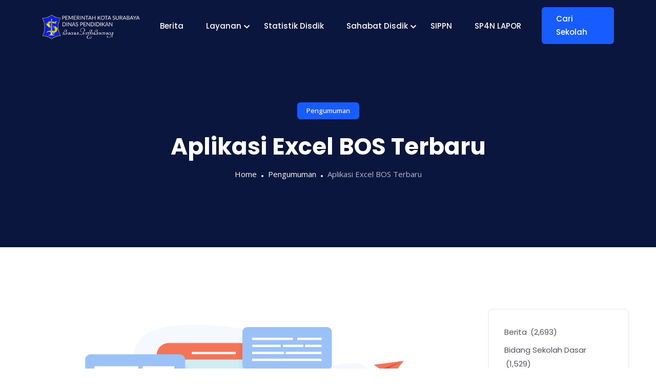

--- FILE ---
content_type: text/css
request_url: https://dispendik.surabaya.go.id/wp-content/themes/quiety/assets/css/feather.css?ver=6.9
body_size: 2210
content:
@font-face {
	font-family: 'Feather';
	src:
	url('../fonts/Feather.ttf?sdxovp') format('truetype'),
	url('../fonts/Feather.woff?sdxovp') format('woff'),
	url('../fonts/Feather.svg?sdxovp#Feather') format('svg');
	font-weight: normal;
	font-style: normal;
}
[class^="feather-"], [class*=" feather-"] {
	font-family: 'feather' !important;
	speak: none;
	font-style: normal;
	font-weight: normal;
	font-variant: normal;
	text-transform: none;
	line-height: 1;
	-webkit-font-smoothing: antialiased;
	-moz-osx-font-smoothing: grayscale;
}

.feather-activity:before {
	content: "\e900";
}
.feather-airplay:before {
	content: "\e901";
}
.feather-alert-circle:before {
	content: "\e902";
}
.feather-alert-octagon:before {
	content: "\e903";
}
.feather-alert-triangle:before {
	content: "\e904";
}
.feather-align-center:before {
	content: "\e905";
}
.feather-align-justify:before {
	content: "\e906";
}
.feather-align-left:before {
	content: "\e907";
}
.feather-align-right:before {
	content: "\e908";
}
.feather-anchor:before {
	content: "\e909";
}
.feather-aperture:before {
	content: "\e90a";
}
.feather-archive:before {
	content: "\e90b";
}
.feather-arrow-down:before {
	content: "\e90c";
}
.feather-arrow-down-circle:before {
	content: "\e90d";
}
.feather-arrow-down-left:before {
	content: "\e90e";
}
.feather-arrow-down-right:before {
	content: "\e90f";
}
.feather-arrow-left:before {
	content: "\e910";
}
.feather-arrow-left-circle:before {
	content: "\e911";
}
.feather-arrow-right:before {
	content: "\e912";
}
.feather-arrow-right-circle:before {
	content: "\e913";
}
.feather-arrow-up:before {
	content: "\e914";
}
.feather-arrow-up-circle:before {
	content: "\e915";
}
.feather-arrow-up-left:before {
	content: "\e916";
}
.feather-arrow-up-right:before {
	content: "\e917";
}
.feather-at-sign:before {
	content: "\e918";
}
.feather-award:before {
	content: "\e919";
}
.feather-bar-chart:before {
	content: "\e91a";
}
.feather-bar-chart-2:before {
	content: "\e91b";
}
.feather-battery:before {
	content: "\e91c";
}
.feather-battery-charging:before {
	content: "\e91d";
}
.feather-bell:before {
	content: "\e91e";
}
.feather-bell-off:before {
	content: "\e91f";
}
.feather-bluetooth:before {
	content: "\e920";
}
.feather-bold:before {
	content: "\e921";
}
.feather-book:before {
	content: "\e922";
}
.feather-book-open:before {
	content: "\e923";
}
.feather-bookmark:before {
	content: "\e924";
}
.feather-box:before {
	content: "\e925";
}
.feather-briefcase:before {
	content: "\e926";
}
.feather-calendar:before {
	content: "\e927";
}
.feather-camera:before {
	content: "\e928";
}
.feather-camera-off:before {
	content: "\e929";
}
.feather-cast:before {
	content: "\e92a";
}
.feather-check:before {
	content: "\e92b";
}
.feather-check-circle:before {
	content: "\e92c";
}
.feather-check-square:before {
	content: "\e92d";
}
.feather-chevron-down:before {
	content: "\e92e";
}
.feather-chevron-left:before {
	content: "\e92f";
}
.feather-chevron-right:before {
	content: "\e930";
}
.feather-chevron-up:before {
	content: "\e931";
}
.feather-chevrons-down:before {
	content: "\e932";
}
.feather-chevrons-left:before {
	content: "\e933";
}
.feather-chevrons-right:before {
	content: "\e934";
}
.feather-chevrons-up:before {
	content: "\e935";
}
.feather-chrome:before {
	content: "\e936";
}
.feather-circle:before {
	content: "\e937";
}
.feather-clipboard:before {
	content: "\e938";
}
.feather-clock:before {
	content: "\e939";
}
.feather-cloud:before {
	content: "\e93a";
}
.feather-cloud-drizzle:before {
	content: "\e93b";
}
.feather-cloud-lightning:before {
	content: "\e93c";
}
.feather-cloud-off:before {
	content: "\e93d";
}
.feather-cloud-rain:before {
	content: "\e93e";
}
.feather-cloud-snow:before {
	content: "\e93f";
}
.feather-code:before {
	content: "\e940";
}
.feather-codepen:before {
	content: "\e941";
}
.feather-command:before {
	content: "\e942";
}
.feather-compass:before {
	content: "\e943";
}
.feather-copy:before {
	content: "\e944";
}
.feather-corner-down-left:before {
	content: "\e945";
}
.feather-corner-down-right:before {
	content: "\e946";
}
.feather-corner-left-down:before {
	content: "\e947";
}
.feather-corner-left-up:before {
	content: "\e948";
}
.feather-corner-right-down:before {
	content: "\e949";
}
.feather-corner-right-up:before {
	content: "\e94a";
}
.feather-corner-up-left:before {
	content: "\e94b";
}
.feather-corner-up-right:before {
	content: "\e94c";
}
.feather-cpu:before {
	content: "\e94d";
}
.feather-credit-card:before {
	content: "\e94e";
}
.feather-crop:before {
	content: "\e94f";
}
.feather-crosshair:before {
	content: "\e950";
}
.feather-database:before {
	content: "\e951";
}
.feather-delete:before {
	content: "\e952";
}
.feather-disc:before {
	content: "\e953";
}
.feather-dollar-sign:before {
	content: "\e954";
}
.feather-download:before {
	content: "\e955";
}
.feather-download-cloud:before {
	content: "\e956";
}
.feather-droplet:before {
	content: "\e957";
}
.feather-edit:before {
	content: "\e958";
}
.feather-edit-2:before {
	content: "\e959";
}
.feather-edit-3:before {
	content: "\e95a";
}
.feather-external-link:before {
	content: "\e95b";
}
.feather-eye:before {
	content: "\e95c";
}
.feather-eye-off:before {
	content: "\e95d";
}
.feather-facebook:before {
	content: "\e95e";
}
.feather-fast-forward:before {
	content: "\e95f";
}
.feather-feather:before {
	content: "\e960";
}
.feather-file:before {
	content: "\e961";
}
.feather-file-minus:before {
	content: "\e962";
}
.feather-file-plus:before {
	content: "\e963";
}
.feather-file-text:before {
	content: "\e964";
}
.feather-film:before {
	content: "\e965";
}
.feather-filter:before {
	content: "\e966";
}
.feather-flag:before {
	content: "\e967";
}
.feather-folder:before {
	content: "\e968";
}
.feather-folder-minus:before {
	content: "\e969";
}
.feather-folder-plus:before {
	content: "\e96a";
}
.feather-gift:before {
	content: "\e96b";
}
.feather-git-branch:before {
	content: "\e96c";
}
.feather-git-commit:before {
	content: "\e96d";
}
.feather-git-merge:before {
	content: "\e96e";
}
.feather-git-pull-request:before {
	content: "\e96f";
}
.feather-github:before {
	content: "\e970";
}
.feather-gitlab:before {
	content: "\e971";
}
.feather-globe:before {
	content: "\e972";
}
.feather-grid:before {
	content: "\e973";
}
.feather-hard-drive:before {
	content: "\e974";
}
.feather-hash:before {
	content: "\e975";
}
.feather-headphones:before {
	content: "\e976";
}
.feather-heart:before {
	content: "\e977";
}
.feather-help-circle:before {
	content: "\e978";
}
.feather-home:before {
	content: "\e979";
}
.feather-image:before {
	content: "\e97a";
}
.feather-inbox:before {
	content: "\e97b";
}
.feather-info:before {
	content: "\e97c";
}
.feather-instagram:before {
	content: "\e97d";
}
.feather-italic:before {
	content: "\e97e";
}
.feather-layers:before {
	content: "\e97f";
}
.feather-layout:before {
	content: "\e980";
}
.feather-life-buoy:before {
	content: "\e981";
}
.feather-link:before {
	content: "\e982";
}
.feather-link-2:before {
	content: "\e983";
}
.feather-linkedin:before {
	content: "\e984";
}
.feather-list:before {
	content: "\e985";
}
.feather-loader:before {
	content: "\e986";
}
.feather-lock:before {
	content: "\e987";
}
.feather-log-in:before {
	content: "\e988";
}
.feather-log-out:before {
	content: "\e989";
}
.feather-mail:before {
	content: "\e98a";
}
.feather-map:before {
	content: "\e98b";
}
.feather-map-pin:before {
	content: "\e98c";
}
.feather-maximize:before {
	content: "\e98d";
}
.feather-maximize-2:before {
	content: "\e98e";
}
.feather-menu:before {
	content: "\e98f";
}
.feather-message-circle:before {
	content: "\e990";
}
.feather-message-square:before {
	content: "\e991";
}
.feather-mic:before {
	content: "\e992";
}
.feather-mic-off:before {
	content: "\e993";
}
.feather-minimize:before {
	content: "\e994";
}
.feather-minimize-2:before {
	content: "\e995";
}
.feather-minus:before {
	content: "\e996";
}
.feather-minus-circle:before {
	content: "\e997";
}
.feather-minus-square:before {
	content: "\e998";
}
.feather-monitor:before {
	content: "\e999";
}
.feather-moon:before {
	content: "\e99a";
}
.feather-more-horizontal:before {
	content: "\e99b";
}
.feather-more-vertical:before {
	content: "\e99c";
}
.feather-move:before {
	content: "\e99d";
}
.feather-music:before {
	content: "\e99e";
}
.feather-navigation:before {
	content: "\e99f";
}
.feather-navigation-2:before {
	content: "\e9a0";
}
.feather-octagon:before {
	content: "\e9a1";
}
.feather-package:before {
	content: "\e9a2";
}
.feather-paperclip:before {
	content: "\e9a3";
}
.feather-pause:before {
	content: "\e9a4";
}
.feather-pause-circle:before {
	content: "\e9a5";
}
.feather-percent:before {
	content: "\e9a6";
}
.feather-phone:before {
	content: "\e9a7";
}
.feather-phone-call:before {
	content: "\e9a8";
}
.feather-phone-forwarded:before {
	content: "\e9a9";
}
.feather-phone-incoming:before {
	content: "\e9aa";
}
.feather-phone-missed:before {
	content: "\e9ab";
}
.feather-phone-off:before {
	content: "\e9ac";
}
.feather-phone-outgoing:before {
	content: "\e9ad";
}
.feather-pie-chart:before {
	content: "\e9ae";
}
.feather-play:before {
	content: "\e9af";
}
.feather-play-circle:before {
	content: "\e9b0";
}
.feather-plus:before {
	content: "\e9b1";
}
.feather-plus-circle:before {
	content: "\e9b2";
}
.feather-plus-square:before {
	content: "\e9b3";
}
.feather-pocket:before {
	content: "\e9b4";
}
.feather-power:before {
	content: "\e9b5";
}
.feather-printer:before {
	content: "\e9b6";
}
.feather-radio:before {
	content: "\e9b7";
}
.feather-refresh-ccw:before {
	content: "\e9b8";
}
.feather-refresh-cw:before {
	content: "\e9b9";
}
.feather-repeat:before {
	content: "\e9ba";
}
.feather-rewind:before {
	content: "\e9bb";
}
.feather-rotate-ccw:before {
	content: "\e9bc";
}
.feather-rotate-cw:before {
	content: "\e9bd";
}
.feather-rss:before {
	content: "\e9be";
}
.feather-save:before {
	content: "\e9bf";
}
.feather-scissors:before {
	content: "\e9c0";
}
.feather-search:before {
	content: "\e9c1";
}
.feather-send:before {
	content: "\e9c2";
}
.feather-server:before {
	content: "\e9c3";
}
.feather-settings:before {
	content: "\e9c4";
}
.feather-share:before {
	content: "\e9c5";
}
.feather-share-2:before {
	content: "\e9c6";
}
.feather-shield:before {
	content: "\e9c7";
}
.feather-shield-off:before {
	content: "\e9c8";
}
.feather-shopping-bag:before {
	content: "\e9c9";
}
.feather-shopping-cart:before {
	content: "\e9ca";
}
.feather-shuffle:before {
	content: "\e9cb";
}
.feather-sidebar:before {
	content: "\e9cc";
}
.feather-skip-back:before {
	content: "\e9cd";
}
.feather-skip-forward:before {
	content: "\e9ce";
}
.feather-slack:before {
	content: "\e9cf";
}
.feather-slash:before {
	content: "\e9d0";
}
.feather-sliders:before {
	content: "\e9d1";
}
.feather-smartphone:before {
	content: "\e9d2";
}
.feather-speaker:before {
	content: "\e9d3";
}
.feather-square:before {
	content: "\e9d4";
}
.feather-star:before {
	content: "\e9d5";
}
.feather-stop-circle:before {
	content: "\e9d6";
}
.feather-sun:before {
	content: "\e9d7";
}
.feather-sunrise:before {
	content: "\e9d8";
}
.feather-sunset:before {
	content: "\e9d9";
}
.feather-tablet:before {
	content: "\e9da";
}
.feather-tag:before {
	content: "\e9db";
}
.feather-target:before {
	content: "\e9dc";
}
.feather-terminal:before {
	content: "\e9dd";
}
.feather-thermometer:before {
	content: "\e9de";
}
.feather-thumbs-down:before {
	content: "\e9df";
}
.feather-thumbs-up:before {
	content: "\e9e0";
}
.feather-toggle-left:before {
	content: "\e9e1";
}
.feather-toggle-right:before {
	content: "\e9e2";
}
.feather-trash:before {
	content: "\e9e3";
}
.feather-trash-2:before {
	content: "\e9e4";
}
.feather-trending-down:before {
	content: "\e9e5";
}
.feather-trending-up:before {
	content: "\e9e6";
}
.feather-triangle:before {
	content: "\e9e7";
}
.feather-truck:before {
	content: "\e9e8";
}
.feather-tv:before {
	content: "\e9e9";
}
.feather-twitter:before {
	content: "\e9ea";
}
.feather-type:before {
	content: "\e9eb";
}
.feather-umbrella:before {
	content: "\e9ec";
}
.feather-underline:before {
	content: "\e9ed";
}
.feather-unlock:before {
	content: "\e9ee";
}
.feather-upload:before {
	content: "\e9ef";
}
.feather-upload-cloud:before {
	content: "\e9f0";
}
.feather-user:before {
	content: "\e9f1";
}
.feather-user-check:before {
	content: "\e9f2";
}
.feather-user-minus:before {
	content: "\e9f3";
}
.feather-user-plus:before {
	content: "\e9f4";
}
.feather-user-x:before {
	content: "\e9f5";
}
.feather-users:before {
	content: "\e9f6";
}
.feather-video:before {
	content: "\e9f7";
}
.feather-video-off:before {
	content: "\e9f8";
}
.feather-voicemail:before {
	content: "\e9f9";
}
.feather-volume:before {
	content: "\e9fa";
}
.feather-volume-1:before {
	content: "\e9fb";
}
.feather-volume-2:before {
	content: "\e9fc";
}
.feather-volume-x:before {
	content: "\e9fd";
}
.feather-watch:before {
	content: "\e9fe";
}
.feather-wifi:before {
	content: "\e9ff";
}
.feather-wifi-off:before {
	content: "\ea00";
}
.feather-wind:before {
	content: "\ea01";
}
.feather-x:before {
	content: "\ea02";
}
.feather-x-circle:before {
	content: "\ea03";
}
.feather-x-square:before {
	content: "\ea04";
}
.feather-youtube:before {
	content: "\ea05";
}
.feather-zap:before {
	content: "\ea06";
}
.feather-zap-off:before {
	content: "\ea07";
}
.feather-zoom-in:before {
	content: "\ea08";
}
.feather-zoom-out:before {
	content: "\ea09";
}
